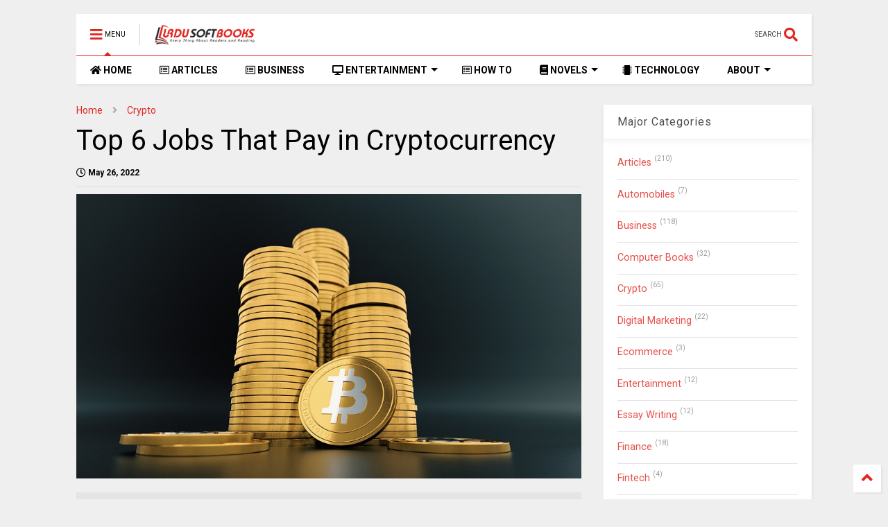

--- FILE ---
content_type: text/javascript; charset=UTF-8
request_url: https://www.urdusoftbooks.com/feeds/posts/default/-/Crypto?max-results=4&start-index=20&alt=json-in-script&callback=jQuery224040352097767448525_1769531460639&_=1769531460640
body_size: 3914
content:
// API callback
jQuery224040352097767448525_1769531460639({"version":"1.0","encoding":"UTF-8","feed":{"xmlns":"http://www.w3.org/2005/Atom","xmlns$openSearch":"http://a9.com/-/spec/opensearchrss/1.0/","xmlns$blogger":"http://schemas.google.com/blogger/2008","xmlns$georss":"http://www.georss.org/georss","xmlns$gd":"http://schemas.google.com/g/2005","xmlns$thr":"http://purl.org/syndication/thread/1.0","id":{"$t":"tag:blogger.com,1999:blog-5663797177417284559"},"updated":{"$t":"2026-01-25T04:42:59.953+05:00"},"category":[{"term":"Articles"},{"term":"Business"},{"term":"Technology"},{"term":"Urdu Novels"},{"term":"Health"},{"term":"Crypto"},{"term":"Gaming"},{"term":"Romantic Urdu Novels"},{"term":"Khawateen Digest"},{"term":"Shuaa Digest"},{"term":"Aanchal Digest"},{"term":"Interesting News"},{"term":"Computer Books"},{"term":"Technology News"},{"term":"Health News"},{"term":"Smartphones"},{"term":"Suspense Digest"},{"term":"How To"},{"term":"News"},{"term":"SEO"},{"term":"Sarguzasht Digest"},{"term":"Ubqari Magazine"},{"term":"Computing Magazine"},{"term":"Digital Marketing"},{"term":"Jasoosi Digest"},{"term":"Law"},{"term":"Hina Digest"},{"term":"Kiran Digest"},{"term":"Pakeeza Digest"},{"term":"Umera Ahmed"},{"term":"Finance"},{"term":"Hijab Digest"},{"term":"Home Improvements"},{"term":"Lifestyle"},{"term":"Islamic Books"},{"term":"Mohiuddin Nawab"},{"term":"Personal Computer"},{"term":"Entertainment"},{"term":"Essay Writing"},{"term":"Nimra Ahmed"},{"term":"Software"},{"term":"CBD"},{"term":"Computer Tips"},{"term":"Psychology"},{"term":"Real Estate"},{"term":"Home Decoration"},{"term":"Insurance"},{"term":"Naye Ufaq Digest"},{"term":"Reviews"},{"term":"Sachi Kahaniyan Digest"},{"term":"Urdu Islamic Books"},{"term":"IT Books"},{"term":"IT Urdu Magazines"},{"term":"Marketing"},{"term":"English Books"},{"term":"Hashim Nadeem"},{"term":"Job Advertisements"},{"term":"Jobs"},{"term":"Sultan Bashir Mahmood"},{"term":"Taleem o Tarbiat Magazine"},{"term":"Automobiles"},{"term":"Darr Digest"},{"term":"Global Science Magazine"},{"term":"Imran Series"},{"term":"Traveling"},{"term":"Autos"},{"term":"Mazhar Kaleem"},{"term":"Personal Development"},{"term":"Scientific Books"},{"term":"Urdu Computer Books"},{"term":"Casino"},{"term":"Education"},{"term":"Fintech"},{"term":"Forex Trading"},{"term":"Legal"},{"term":"Ashfaq Ahmed"},{"term":"Dictionaries"},{"term":"Ecommerce"},{"term":"Historical Books"},{"term":"Internet"},{"term":"Religious Urdu Books"},{"term":"Rida Digest"},{"term":"Sayara Digest"},{"term":"Social Books"},{"term":"Trending"},{"term":"Urdu Digest"},{"term":"A Hameed"},{"term":"Aleem ul Haq Haqqi"},{"term":"English Dictionary"},{"term":"Health Books"},{"term":"Health Videos"},{"term":"Historical Novels"},{"term":"Poetry Books"},{"term":"Sports"},{"term":"Sumaira Hameed"},{"term":"Urdu Articles"},{"term":"Urdu Dictionary"},{"term":"Ahadees Books"},{"term":"Areej Shah Novels"},{"term":"Army Jobs"},{"term":"Aslam Rahi M.A"},{"term":"Celebrities"},{"term":"Children Books"},{"term":"Creative Design; Business"},{"term":"Dalda Ka Dastarkhwan"},{"term":"Devta All Parts"},{"term":"Digest"},{"term":"Dosheeza Digest"},{"term":"FIA Jobs"},{"term":"Food"},{"term":"General Knowledge Books"},{"term":"Haalim Episodes"},{"term":"Halim Novel Episodes"},{"term":"Hasrat Mohani"},{"term":"Iffat Sehar Tahir"},{"term":"Languages Learning Books"},{"term":"M.A Rahat"},{"term":"Maha Malik"},{"term":"Masala Magazine"},{"term":"Maulana Ahmad Saeed Dehlwi"},{"term":"Mehwish Ali Novels"},{"term":"Muhammad Idrees Khan"},{"term":"Naseem Hijazi"},{"term":"Nighat Abdullah"},{"term":"Pakistan History Books"},{"term":"Poetry"},{"term":"Quotes websites"},{"term":"Rohani Digest"},{"term":"Sadia Abid"},{"term":"Saheena Chanda Mehtab"},{"term":"Shadi Books"},{"term":"Shayari"},{"term":"Sumaira Sharif Toor"},{"term":"Sumera Shareef Toor"},{"term":"Sumera Sharif Toor"},{"term":"Syed Wasi Shah"},{"term":"Tariq Mehmood Majzoobi"},{"term":"Telecom Jobs"},{"term":"Tutorials"},{"term":"Urdu Health Books"},{"term":"Ushna Kausar Sardar"},{"term":"Wallpapers"},{"term":"Windows"},{"term":"Women Books"},{"term":"top 10"}],"title":{"type":"text","$t":"Urdu Soft Books: Well-researched and Best Quality Trending Articles | Famous Urdu Books and Novels"},"subtitle":{"type":"html","$t":"\"UrduSoftBooks.com is a multi-niche content platform featuring articles on tech, health, culture, finance, business, marketing, SEO, lifestyle, Law, real estate, automobil, and more. From its roots in Urdu literature to a hub for diverse, quality insights, it serves readers and publishers seeking authentic, well-written digital content.\""},"link":[{"rel":"http://schemas.google.com/g/2005#feed","type":"application/atom+xml","href":"https:\/\/www.urdusoftbooks.com\/feeds\/posts\/default"},{"rel":"self","type":"application/atom+xml","href":"https:\/\/www.blogger.com\/feeds\/5663797177417284559\/posts\/default\/-\/Crypto?alt=json-in-script\u0026start-index=20\u0026max-results=4"},{"rel":"alternate","type":"text/html","href":"https:\/\/www.urdusoftbooks.com\/search\/label\/Crypto"},{"rel":"hub","href":"http://pubsubhubbub.appspot.com/"},{"rel":"previous","type":"application/atom+xml","href":"https:\/\/www.blogger.com\/feeds\/5663797177417284559\/posts\/default\/-\/Crypto\/-\/Crypto?alt=json-in-script\u0026start-index=16\u0026max-results=4"},{"rel":"next","type":"application/atom+xml","href":"https:\/\/www.blogger.com\/feeds\/5663797177417284559\/posts\/default\/-\/Crypto\/-\/Crypto?alt=json-in-script\u0026start-index=24\u0026max-results=4"}],"author":[{"name":{"$t":"Mary Luna"},"uri":{"$t":"http:\/\/www.blogger.com\/profile\/13079105859900577175"},"email":{"$t":"noreply@blogger.com"},"gd$image":{"rel":"http://schemas.google.com/g/2005#thumbnail","width":"32","height":"32","src":"\/\/blogger.googleusercontent.com\/img\/b\/R29vZ2xl\/AVvXsEje6wvMNmHSDis-LpikAr4YHhp2v9ExiyZIlGrbFZJqSy7Xgb_FZEEsX80QJY3thyXvxXHUkTnrn8ixKJSbb5iVXAZsgd2xSamlhJcBlhc6Pi3aNQcRzBjKtMKnrzLpAA\/s113\/Mary+Luna.webp"}}],"generator":{"version":"7.00","uri":"http://www.blogger.com","$t":"Blogger"},"openSearch$totalResults":{"$t":"65"},"openSearch$startIndex":{"$t":"20"},"openSearch$itemsPerPage":{"$t":"4"},"entry":[{"id":{"$t":"tag:blogger.com,1999:blog-5663797177417284559.post-4095291516193173731"},"published":{"$t":"2022-07-31T18:59:00.004+05:00"},"updated":{"$t":"2024-07-22T12:26:30.438+05:00"},"category":[{"scheme":"http://www.blogger.com/atom/ns#","term":"Crypto"}],"title":{"type":"text","$t":"5 common mistakes to avoid during a cryptocurrency bear market"},"summary":{"type":"text","$t":"5 common mistakes to avoid during a cryptocurrency bear marketCryptocurrency bear markets can be brutal for new investors without enough experience. The swings are often much more violent compared to traditional stock markets, and it is not uncommon for some currencies to lose 90% (or more) of their all-time highs.Not having enough knowledge or experiencing a crypto bear market for the first time"},"link":[{"rel":"edit","type":"application/atom+xml","href":"https:\/\/www.blogger.com\/feeds\/5663797177417284559\/posts\/default\/4095291516193173731"},{"rel":"self","type":"application/atom+xml","href":"https:\/\/www.blogger.com\/feeds\/5663797177417284559\/posts\/default\/4095291516193173731"},{"rel":"alternate","type":"text/html","href":"https:\/\/www.urdusoftbooks.com\/2022\/07\/5-common-mistakes-to-avoid-during-cryptocurrency.html","title":"5 common mistakes to avoid during a cryptocurrency bear market"}],"author":[{"name":{"$t":"Mary Luna"},"uri":{"$t":"http:\/\/www.blogger.com\/profile\/13079105859900577175"},"email":{"$t":"noreply@blogger.com"},"gd$image":{"rel":"http://schemas.google.com/g/2005#thumbnail","width":"32","height":"32","src":"\/\/blogger.googleusercontent.com\/img\/b\/R29vZ2xl\/AVvXsEje6wvMNmHSDis-LpikAr4YHhp2v9ExiyZIlGrbFZJqSy7Xgb_FZEEsX80QJY3thyXvxXHUkTnrn8ixKJSbb5iVXAZsgd2xSamlhJcBlhc6Pi3aNQcRzBjKtMKnrzLpAA\/s113\/Mary+Luna.webp"}}],"media$thumbnail":{"xmlns$media":"http://search.yahoo.com/mrss/","url":"https:\/\/lh3.googleusercontent.com\/L7UxQWgIk0vs_NggA9IOe8IlnzxmKnD8AET4Se5NfQUer-UOsksnuorU2ZKTC0IhUHpakcVh7QF-2KhxWkBoCMxcneuXDgGL0pdzSW59K88xJJsGJdEP7VsG51bJ1jKx-W6GFjibU8_ArJ2OK2e1aA=s72-c","height":"72","width":"72"}},{"id":{"$t":"tag:blogger.com,1999:blog-5663797177417284559.post-2880966638717753531"},"published":{"$t":"2022-07-25T13:11:00.001+05:00"},"updated":{"$t":"2024-07-22T12:26:36.763+05:00"},"category":[{"scheme":"http://www.blogger.com/atom/ns#","term":"Crypto"}],"title":{"type":"text","$t":"The fall of NFTs causes uncertainty"},"summary":{"type":"text","$t":"The fall of NFTs causes uncertaintyThe NFTs in the year 2021 became the promise of digital investment, but now it has become a total uncertainty since it seems that they are not on the right track.Last year, gurus enthusiastically claimed that any digital content could be turned into NFTs, as happened with the first post on the social network Twitter, which was bought as a digital asset for "},"link":[{"rel":"edit","type":"application/atom+xml","href":"https:\/\/www.blogger.com\/feeds\/5663797177417284559\/posts\/default\/2880966638717753531"},{"rel":"self","type":"application/atom+xml","href":"https:\/\/www.blogger.com\/feeds\/5663797177417284559\/posts\/default\/2880966638717753531"},{"rel":"alternate","type":"text/html","href":"https:\/\/www.urdusoftbooks.com\/2022\/07\/the-fall-of-nfts-causes-uncertainty.html","title":"The fall of NFTs causes uncertainty"}],"author":[{"name":{"$t":"Mary Luna"},"uri":{"$t":"http:\/\/www.blogger.com\/profile\/13079105859900577175"},"email":{"$t":"noreply@blogger.com"},"gd$image":{"rel":"http://schemas.google.com/g/2005#thumbnail","width":"32","height":"32","src":"\/\/blogger.googleusercontent.com\/img\/b\/R29vZ2xl\/AVvXsEje6wvMNmHSDis-LpikAr4YHhp2v9ExiyZIlGrbFZJqSy7Xgb_FZEEsX80QJY3thyXvxXHUkTnrn8ixKJSbb5iVXAZsgd2xSamlhJcBlhc6Pi3aNQcRzBjKtMKnrzLpAA\/s113\/Mary+Luna.webp"}}],"media$thumbnail":{"xmlns$media":"http://search.yahoo.com/mrss/","url":"https:\/\/lh3.googleusercontent.com\/U-jQ2Yfv6bOF7Cu9TILAay97JZwIVLXCCXvmde4YYkyy9_8QSIMBBMIkEfrNcOG7iZmI2XmJEevtZou3CjncrTF69If010N7zPWoUjgICkdc3u-0bubcO9FrSYhQl9CcrjmDBRUBn8TRIo8khA=s72-c","height":"72","width":"72"}},{"id":{"$t":"tag:blogger.com,1999:blog-5663797177417284559.post-114743828728324454"},"published":{"$t":"2022-07-18T17:15:00.003+05:00"},"updated":{"$t":"2024-07-22T12:26:44.303+05:00"},"category":[{"scheme":"http://www.blogger.com/atom/ns#","term":"Crypto"}],"title":{"type":"text","$t":"Future of Bitcoin Trading in Costa Rica"},"summary":{"type":"text","$t":"Future of Bitcoin Trading in Costa RicaAs the Bitcoin trading market continues to grow and evolve, it's important to stay up-to-date on all the latest developments. Here's a look at what the future of Bitcoin trading in Costa Rica might hold.The Costa Rican government has been supportive of cryptocurrency and blockchain technology, recently passing a law that allows for the creation of ICOs ("},"link":[{"rel":"edit","type":"application/atom+xml","href":"https:\/\/www.blogger.com\/feeds\/5663797177417284559\/posts\/default\/114743828728324454"},{"rel":"self","type":"application/atom+xml","href":"https:\/\/www.blogger.com\/feeds\/5663797177417284559\/posts\/default\/114743828728324454"},{"rel":"alternate","type":"text/html","href":"https:\/\/www.urdusoftbooks.com\/2022\/07\/future-of-bitcoin-trading-in-costa-rica.html","title":"Future of Bitcoin Trading in Costa Rica"}],"author":[{"name":{"$t":"Mary Luna"},"uri":{"$t":"http:\/\/www.blogger.com\/profile\/13079105859900577175"},"email":{"$t":"noreply@blogger.com"},"gd$image":{"rel":"http://schemas.google.com/g/2005#thumbnail","width":"32","height":"32","src":"\/\/blogger.googleusercontent.com\/img\/b\/R29vZ2xl\/AVvXsEje6wvMNmHSDis-LpikAr4YHhp2v9ExiyZIlGrbFZJqSy7Xgb_FZEEsX80QJY3thyXvxXHUkTnrn8ixKJSbb5iVXAZsgd2xSamlhJcBlhc6Pi3aNQcRzBjKtMKnrzLpAA\/s113\/Mary+Luna.webp"}}],"media$thumbnail":{"xmlns$media":"http://search.yahoo.com/mrss/","url":"https:\/\/lh3.googleusercontent.com\/b7Ru9uKCFcKSfEOkg5AGWYcRXFY4Oj3VupUYKXkPHruxJ7hZsyBgKfK-L0AIBP7MUdmJVsIWShJZC4TJS2fVGG-j0iTY_XFejk9H3Yc_9_DPgu5stHUZH77oSlFoZCVDLr3mnB9AvHfR3N143qQ=s72-c","height":"72","width":"72"}},{"id":{"$t":"tag:blogger.com,1999:blog-5663797177417284559.post-67924139484817671"},"published":{"$t":"2022-07-15T16:17:00.001+05:00"},"updated":{"$t":"2024-07-22T12:26:53.175+05:00"},"category":[{"scheme":"http://www.blogger.com/atom/ns#","term":"Crypto"}],"title":{"type":"text","$t":"How unique is Bitcoin? How to decide and make the decision?"},"summary":{"type":"text","$t":"How unique is Bitcoin? How to decide and make the decision?Many investors continually investigate the importance of the time and money spent on digital trading units. It is often risky because a large amount of capital is used to purchase digital units. While on the other hand, you gain a golden opportunity for people to use that time and energy. Every human being has a different concept of "},"link":[{"rel":"edit","type":"application/atom+xml","href":"https:\/\/www.blogger.com\/feeds\/5663797177417284559\/posts\/default\/67924139484817671"},{"rel":"self","type":"application/atom+xml","href":"https:\/\/www.blogger.com\/feeds\/5663797177417284559\/posts\/default\/67924139484817671"},{"rel":"alternate","type":"text/html","href":"https:\/\/www.urdusoftbooks.com\/2022\/07\/how-unique-is-bitcoin-how-to-decide-and.html","title":"How unique is Bitcoin? How to decide and make the decision?"}],"author":[{"name":{"$t":"Mary Luna"},"uri":{"$t":"http:\/\/www.blogger.com\/profile\/13079105859900577175"},"email":{"$t":"noreply@blogger.com"},"gd$image":{"rel":"http://schemas.google.com/g/2005#thumbnail","width":"32","height":"32","src":"\/\/blogger.googleusercontent.com\/img\/b\/R29vZ2xl\/AVvXsEje6wvMNmHSDis-LpikAr4YHhp2v9ExiyZIlGrbFZJqSy7Xgb_FZEEsX80QJY3thyXvxXHUkTnrn8ixKJSbb5iVXAZsgd2xSamlhJcBlhc6Pi3aNQcRzBjKtMKnrzLpAA\/s113\/Mary+Luna.webp"}}],"media$thumbnail":{"xmlns$media":"http://search.yahoo.com/mrss/","url":"https:\/\/lh4.googleusercontent.com\/kDPbLPeCsm0smgML9jVjkzdvkphm8ruJ0VptBmtaSbZ3ieb9NM84pTsgUv3aHVq6E8NFjQzIgO5GTGZ3FcN9CKmp7Ouapt0k0KW4cfAHyzETkOF62gSr5jxQsexmrei1oYlCB05QOyNSdQCHXpg=s72-c","height":"72","width":"72"}}]}});

--- FILE ---
content_type: text/javascript; charset=UTF-8
request_url: https://www.urdusoftbooks.com/feeds/posts/default/-/Crypto?max-results=3&start-index=4&alt=json-in-script&callback=jQuery224040352097767448525_1769531460641&_=1769531460642
body_size: 4400
content:
// API callback
jQuery224040352097767448525_1769531460641({"version":"1.0","encoding":"UTF-8","feed":{"xmlns":"http://www.w3.org/2005/Atom","xmlns$openSearch":"http://a9.com/-/spec/opensearchrss/1.0/","xmlns$blogger":"http://schemas.google.com/blogger/2008","xmlns$georss":"http://www.georss.org/georss","xmlns$gd":"http://schemas.google.com/g/2005","xmlns$thr":"http://purl.org/syndication/thread/1.0","id":{"$t":"tag:blogger.com,1999:blog-5663797177417284559"},"updated":{"$t":"2026-01-25T04:42:59.953+05:00"},"category":[{"term":"Articles"},{"term":"Business"},{"term":"Technology"},{"term":"Urdu Novels"},{"term":"Health"},{"term":"Crypto"},{"term":"Gaming"},{"term":"Romantic Urdu Novels"},{"term":"Khawateen Digest"},{"term":"Shuaa Digest"},{"term":"Aanchal Digest"},{"term":"Interesting News"},{"term":"Computer Books"},{"term":"Technology News"},{"term":"Health News"},{"term":"Smartphones"},{"term":"Suspense Digest"},{"term":"How To"},{"term":"News"},{"term":"SEO"},{"term":"Sarguzasht Digest"},{"term":"Ubqari Magazine"},{"term":"Computing Magazine"},{"term":"Digital Marketing"},{"term":"Jasoosi Digest"},{"term":"Law"},{"term":"Hina Digest"},{"term":"Kiran Digest"},{"term":"Pakeeza Digest"},{"term":"Umera Ahmed"},{"term":"Finance"},{"term":"Hijab Digest"},{"term":"Home Improvements"},{"term":"Lifestyle"},{"term":"Islamic Books"},{"term":"Mohiuddin Nawab"},{"term":"Personal Computer"},{"term":"Entertainment"},{"term":"Essay Writing"},{"term":"Nimra Ahmed"},{"term":"Software"},{"term":"CBD"},{"term":"Computer Tips"},{"term":"Psychology"},{"term":"Real Estate"},{"term":"Home Decoration"},{"term":"Insurance"},{"term":"Naye Ufaq Digest"},{"term":"Reviews"},{"term":"Sachi Kahaniyan Digest"},{"term":"Urdu Islamic Books"},{"term":"IT Books"},{"term":"IT Urdu Magazines"},{"term":"Marketing"},{"term":"English Books"},{"term":"Hashim Nadeem"},{"term":"Job Advertisements"},{"term":"Jobs"},{"term":"Sultan Bashir Mahmood"},{"term":"Taleem o Tarbiat Magazine"},{"term":"Automobiles"},{"term":"Darr Digest"},{"term":"Global Science Magazine"},{"term":"Imran Series"},{"term":"Traveling"},{"term":"Autos"},{"term":"Mazhar Kaleem"},{"term":"Personal Development"},{"term":"Scientific Books"},{"term":"Urdu Computer Books"},{"term":"Casino"},{"term":"Education"},{"term":"Fintech"},{"term":"Forex Trading"},{"term":"Legal"},{"term":"Ashfaq Ahmed"},{"term":"Dictionaries"},{"term":"Ecommerce"},{"term":"Historical Books"},{"term":"Internet"},{"term":"Religious Urdu Books"},{"term":"Rida Digest"},{"term":"Sayara Digest"},{"term":"Social Books"},{"term":"Trending"},{"term":"Urdu Digest"},{"term":"A Hameed"},{"term":"Aleem ul Haq Haqqi"},{"term":"English Dictionary"},{"term":"Health Books"},{"term":"Health Videos"},{"term":"Historical Novels"},{"term":"Poetry Books"},{"term":"Sports"},{"term":"Sumaira Hameed"},{"term":"Urdu Articles"},{"term":"Urdu Dictionary"},{"term":"Ahadees Books"},{"term":"Areej Shah Novels"},{"term":"Army Jobs"},{"term":"Aslam Rahi M.A"},{"term":"Celebrities"},{"term":"Children Books"},{"term":"Creative Design; Business"},{"term":"Dalda Ka Dastarkhwan"},{"term":"Devta All Parts"},{"term":"Digest"},{"term":"Dosheeza Digest"},{"term":"FIA Jobs"},{"term":"Food"},{"term":"General Knowledge Books"},{"term":"Haalim Episodes"},{"term":"Halim Novel Episodes"},{"term":"Hasrat Mohani"},{"term":"Iffat Sehar Tahir"},{"term":"Languages Learning Books"},{"term":"M.A Rahat"},{"term":"Maha Malik"},{"term":"Masala Magazine"},{"term":"Maulana Ahmad Saeed Dehlwi"},{"term":"Mehwish Ali Novels"},{"term":"Muhammad Idrees Khan"},{"term":"Naseem Hijazi"},{"term":"Nighat Abdullah"},{"term":"Pakistan History Books"},{"term":"Poetry"},{"term":"Quotes websites"},{"term":"Rohani Digest"},{"term":"Sadia Abid"},{"term":"Saheena Chanda Mehtab"},{"term":"Shadi Books"},{"term":"Shayari"},{"term":"Sumaira Sharif Toor"},{"term":"Sumera Shareef Toor"},{"term":"Sumera Sharif Toor"},{"term":"Syed Wasi Shah"},{"term":"Tariq Mehmood Majzoobi"},{"term":"Telecom Jobs"},{"term":"Tutorials"},{"term":"Urdu Health Books"},{"term":"Ushna Kausar Sardar"},{"term":"Wallpapers"},{"term":"Windows"},{"term":"Women Books"},{"term":"top 10"}],"title":{"type":"text","$t":"Urdu Soft Books: Well-researched and Best Quality Trending Articles | Famous Urdu Books and Novels"},"subtitle":{"type":"html","$t":"\"UrduSoftBooks.com is a multi-niche content platform featuring articles on tech, health, culture, finance, business, marketing, SEO, lifestyle, Law, real estate, automobil, and more. From its roots in Urdu literature to a hub for diverse, quality insights, it serves readers and publishers seeking authentic, well-written digital content.\""},"link":[{"rel":"http://schemas.google.com/g/2005#feed","type":"application/atom+xml","href":"https:\/\/www.urdusoftbooks.com\/feeds\/posts\/default"},{"rel":"self","type":"application/atom+xml","href":"https:\/\/www.blogger.com\/feeds\/5663797177417284559\/posts\/default\/-\/Crypto?alt=json-in-script\u0026start-index=4\u0026max-results=3"},{"rel":"alternate","type":"text/html","href":"https:\/\/www.urdusoftbooks.com\/search\/label\/Crypto"},{"rel":"hub","href":"http://pubsubhubbub.appspot.com/"},{"rel":"previous","type":"application/atom+xml","href":"https:\/\/www.blogger.com\/feeds\/5663797177417284559\/posts\/default\/-\/Crypto\/-\/Crypto?alt=json-in-script\u0026start-index=1\u0026max-results=3"},{"rel":"next","type":"application/atom+xml","href":"https:\/\/www.blogger.com\/feeds\/5663797177417284559\/posts\/default\/-\/Crypto\/-\/Crypto?alt=json-in-script\u0026start-index=7\u0026max-results=3"}],"author":[{"name":{"$t":"Mary Luna"},"uri":{"$t":"http:\/\/www.blogger.com\/profile\/13079105859900577175"},"email":{"$t":"noreply@blogger.com"},"gd$image":{"rel":"http://schemas.google.com/g/2005#thumbnail","width":"32","height":"32","src":"\/\/blogger.googleusercontent.com\/img\/b\/R29vZ2xl\/AVvXsEje6wvMNmHSDis-LpikAr4YHhp2v9ExiyZIlGrbFZJqSy7Xgb_FZEEsX80QJY3thyXvxXHUkTnrn8ixKJSbb5iVXAZsgd2xSamlhJcBlhc6Pi3aNQcRzBjKtMKnrzLpAA\/s113\/Mary+Luna.webp"}}],"generator":{"version":"7.00","uri":"http://www.blogger.com","$t":"Blogger"},"openSearch$totalResults":{"$t":"65"},"openSearch$startIndex":{"$t":"4"},"openSearch$itemsPerPage":{"$t":"3"},"entry":[{"id":{"$t":"tag:blogger.com,1999:blog-5663797177417284559.post-5977229117838605217"},"published":{"$t":"2025-03-20T08:46:00.000+05:00"},"updated":{"$t":"2025-03-20T08:46:12.831+05:00"},"category":[{"scheme":"http://www.blogger.com/atom/ns#","term":"Crypto"}],"title":{"type":"text","$t":"What is exciting about Bitcoin?"},"summary":{"type":"text","$t":"What is exciting about Bitcoin?In its early days, many media outlets initially reported that Bitcoin was a fraud and an illegal money-making scheme. However, all such speculation disappeared when people realized that Bitcoin has more real-world use cases. Various institutional investors and corporations have amassed ample Bitcoin reserves to diversify their portfolios and hedge against "},"link":[{"rel":"edit","type":"application/atom+xml","href":"https:\/\/www.blogger.com\/feeds\/5663797177417284559\/posts\/default\/5977229117838605217"},{"rel":"self","type":"application/atom+xml","href":"https:\/\/www.blogger.com\/feeds\/5663797177417284559\/posts\/default\/5977229117838605217"},{"rel":"alternate","type":"text/html","href":"https:\/\/www.urdusoftbooks.com\/2022\/07\/what-is-exciting-about-bitcoin.html","title":"What is exciting about Bitcoin?"}],"author":[{"name":{"$t":"Mary Luna"},"uri":{"$t":"http:\/\/www.blogger.com\/profile\/13079105859900577175"},"email":{"$t":"noreply@blogger.com"},"gd$image":{"rel":"http://schemas.google.com/g/2005#thumbnail","width":"32","height":"32","src":"\/\/blogger.googleusercontent.com\/img\/b\/R29vZ2xl\/AVvXsEje6wvMNmHSDis-LpikAr4YHhp2v9ExiyZIlGrbFZJqSy7Xgb_FZEEsX80QJY3thyXvxXHUkTnrn8ixKJSbb5iVXAZsgd2xSamlhJcBlhc6Pi3aNQcRzBjKtMKnrzLpAA\/s113\/Mary+Luna.webp"}}],"media$thumbnail":{"xmlns$media":"http://search.yahoo.com/mrss/","url":"https:\/\/lh5.googleusercontent.com\/tyv938j5cHz4Fc7mn0_s_dqbrdaErTGRwBlhD3_Xta3U5lZ5zC2aubR5BDYqnlQfEt038qrgWGB8grUv6bEEk7Hvju5broYPIAPzKYRQlTfzGAVIwXSw5Znn-NDqVag273CkKngHtXMfdYCJ5Q=s72-c","height":"72","width":"72"}},{"id":{"$t":"tag:blogger.com,1999:blog-5663797177417284559.post-454920448102130184"},"published":{"$t":"2023-10-13T21:15:00.007+05:00"},"updated":{"$t":"2024-07-22T12:23:39.718+05:00"},"category":[{"scheme":"http://www.blogger.com/atom/ns#","term":"Crypto"}],"title":{"type":"text","$t":"The Potential Impact of Bitcoin on the Evolution of E-commerce"},"summary":{"type":"text","$t":"Amidst the dynamic realm of digital transactions, the emergence of Bitcoin, represents a pioneering innovation poised to redefine the landscape of e-commerce. Bitcoin, functioning as a decentralized digital currency, carries the potential to revolutionize transactions by offering heightened security, efficiency, and cross-border accessibility. These attributes bear the capacity to exert a "},"link":[{"rel":"edit","type":"application/atom+xml","href":"https:\/\/www.blogger.com\/feeds\/5663797177417284559\/posts\/default\/454920448102130184"},{"rel":"self","type":"application/atom+xml","href":"https:\/\/www.blogger.com\/feeds\/5663797177417284559\/posts\/default\/454920448102130184"},{"rel":"alternate","type":"text/html","href":"https:\/\/www.urdusoftbooks.com\/2023\/10\/the-potential-impact-of-bitcoin-on-the-evolution-of-e-commerce.html","title":"The Potential Impact of Bitcoin on the Evolution of E-commerce"}],"author":[{"name":{"$t":"Mary Luna"},"uri":{"$t":"http:\/\/www.blogger.com\/profile\/13079105859900577175"},"email":{"$t":"noreply@blogger.com"},"gd$image":{"rel":"http://schemas.google.com/g/2005#thumbnail","width":"32","height":"32","src":"\/\/blogger.googleusercontent.com\/img\/b\/R29vZ2xl\/AVvXsEje6wvMNmHSDis-LpikAr4YHhp2v9ExiyZIlGrbFZJqSy7Xgb_FZEEsX80QJY3thyXvxXHUkTnrn8ixKJSbb5iVXAZsgd2xSamlhJcBlhc6Pi3aNQcRzBjKtMKnrzLpAA\/s113\/Mary+Luna.webp"}}],"media$thumbnail":{"xmlns$media":"http://search.yahoo.com/mrss/","url":"https:\/\/blogger.googleusercontent.com\/img\/b\/R29vZ2xl\/AVvXsEg2na8YitEZ9HE1rJ2ETiWgam8kslO2Y13B6zpFwKtp7KYdvmKWTsfIc3xR4-bPlbaDdKmqo-ax2FR43qZ5GsF6HNY8RK_gW7aZgqW-VQ_bIOy-dF7fLC6c99onnquLAq2pF0C_gH7dWY-BrTW1Hfl7ANOqSQbV1MwfLZ3Mfvljcwxs_MtcAC9cxdv3koDE\/s72-c\/The%20Potential%20Impact%20of%20Bitcoin%20on%20the%20Evolution%20of%20E-commerce.jpg","height":"72","width":"72"}},{"id":{"$t":"tag:blogger.com,1999:blog-5663797177417284559.post-5464996620553972817"},"published":{"$t":"2023-04-19T14:31:00.007+05:00"},"updated":{"$t":"2024-07-22T12:23:56.294+05:00"},"category":[{"scheme":"http://www.blogger.com/atom/ns#","term":"Crypto"}],"title":{"type":"text","$t":"The History of Binance Coin: From ICO to Global Success"},"summary":{"type":"text","$t":"IntroductionThe world of cryptocurrency is one of the most rapidly evolving and dynamic sectors of the modern economy. Within this ecosystem, Binance Coin has emerged as a major player in a relatively short period of time. Binance Coin (BNB) is the native cryptocurrency of the Binance exchange the Digital Yuan platform, and it has grown to become one of the most popular coins in the world, with a"},"link":[{"rel":"edit","type":"application/atom+xml","href":"https:\/\/www.blogger.com\/feeds\/5663797177417284559\/posts\/default\/5464996620553972817"},{"rel":"self","type":"application/atom+xml","href":"https:\/\/www.blogger.com\/feeds\/5663797177417284559\/posts\/default\/5464996620553972817"},{"rel":"alternate","type":"text/html","href":"https:\/\/www.urdusoftbooks.com\/2023\/04\/the-history-of-binance-coin-from-ico-to-global-success.html","title":"The History of Binance Coin: From ICO to Global Success"}],"author":[{"name":{"$t":"Mary Luna"},"uri":{"$t":"http:\/\/www.blogger.com\/profile\/13079105859900577175"},"email":{"$t":"noreply@blogger.com"},"gd$image":{"rel":"http://schemas.google.com/g/2005#thumbnail","width":"32","height":"32","src":"\/\/blogger.googleusercontent.com\/img\/b\/R29vZ2xl\/AVvXsEje6wvMNmHSDis-LpikAr4YHhp2v9ExiyZIlGrbFZJqSy7Xgb_FZEEsX80QJY3thyXvxXHUkTnrn8ixKJSbb5iVXAZsgd2xSamlhJcBlhc6Pi3aNQcRzBjKtMKnrzLpAA\/s113\/Mary+Luna.webp"}}],"media$thumbnail":{"xmlns$media":"http://search.yahoo.com/mrss/","url":"https:\/\/lh3.googleusercontent.com\/u\/0\/docs\/[base64]s72-c","height":"72","width":"72"}}]}});

--- FILE ---
content_type: text/plain
request_url: https://www.google-analytics.com/j/collect?v=1&_v=j102&a=264076621&t=pageview&_s=1&dl=https%3A%2F%2Fwww.urdusoftbooks.com%2F2022%2F05%2Ftop-6-jobs-that-pay-in-cryptocurrency.html&ul=en-us%40posix&dt=Top%206%20Jobs%20That%20Pay%20in%20Cryptocurrency&sr=1280x720&vp=1280x720&_u=IEBAAEABAAAAACAAI~&jid=972641860&gjid=1627549614&cid=889692663.1769531461&tid=UA-64601902-3&_gid=470012815.1769531461&_r=1&_slc=1&z=579597947
body_size: -452
content:
2,cG-H91K6B96WQ